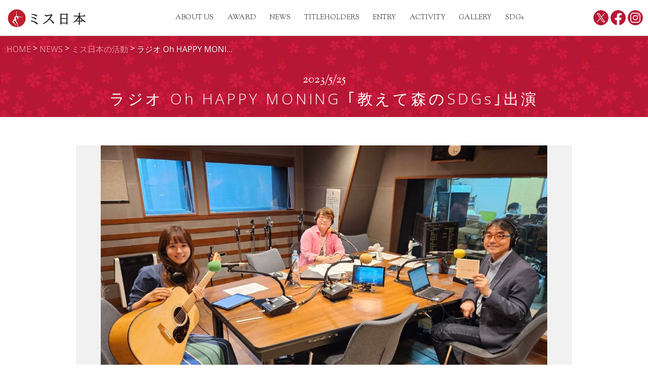

--- FILE ---
content_type: text/html; charset=UTF-8
request_url: https://www.missnippon.jp/news/activity/20230525midori/
body_size: 7500
content:
<!DOCTYPE html>
<html xmlns="http://www.w3.org/1999/xhtml" xmlns:og="http://ogp.me/ns#" xmlns:fb="http://www.facebook.com/2008/fbml" />
<!--[if lt IE 8]><html class="ie7" lang="ja"><![endif]-->
<!--[if IE 8]><html class="ie8" lang="ja"><![endif]-->
<!--[if IE 9]><html class="ie9" lang="ja"><![endif]-->
<!--[if gt IE 9]><!--><html lang="ja"><!--<![endif]-->
<head>
<meta charset="UTF-8">

<meta property="og:url" content="http://www.missnippon.jp/news/activity/20230525midori/" />
<meta property="og:title" content="ラジオ Oh HAPPY MONING ｢教えて森のSDGs｣出演" />
<meta property="og:type" content="website" /> 
<meta property="og:image" content="https://www.missnippon.jp/wp-content/uploads/2023/06/20230525radio.jpg" />
<meta property="og:description" content="

ミス日本みどりの大使上村さや香がレギュラーを務める「教えて森のSDGs」のラジオ出演第二回。
今回は能登ヒバアンバサダーの就任や石川県での経験をお話。
ギターを持ち込んで、木の利用、木の循..." />

<meta name="description" content="「ミス日本」公式サイトです。ミス日本コンテストについての紹介やグランプリはじめ受賞者のプロフィール、選考情報、ブログ、フォトギャラリーなど最新の情報を掲載しています。">
<meta name="keywords" content="ミス日本,ミス日本コンテスト,ミス日本グランプリ,ミスコンテスト">
<meta name="viewport" content="width=device-width,initial-scale=1">

<title>ラジオ Oh HAPPY MONING ｢教えて森のSDGs｣出演 | ミス日本公式サイト</title>

<link rel="shortcut icon" href="https://www.missnippon.jp/wp-content/themes/miss-nippon/images/favicon.ico">
<link rel="apple-touch-icon" sizes="180x180" href="https://www.missnippon.jp/wp-content/themes/miss-nippon/images/touch-icon.png">
<link rel="apple-touch-icon-precomposed" href="https://www.missnippon.jp/wp-content/themes/miss-nippon/images/touch-icon.png">
<link rel="shortcut icon" href="https://www.missnippon.jp/wp-content/themes/miss-nippon/images/touch-icon.png">
<link rel="icon" sizes="192x192" href="https://www.missnippon.jp/wp-content/themes/miss-nippon/images/touch-icon.png">

<link rel="pingback" href="https://www.missnippon.jp/xmlrpc.php">
<link rel="stylesheet" href="https://www.missnippon.jp/wp-content/themes/miss-nippon/css/normalize.css">
<link rel="stylesheet" href="https://www.missnippon.jp/wp-content/themes/miss-nippon/css/slick/slick.css">
<link rel="stylesheet" href="https://www.missnippon.jp/wp-content/themes/miss-nippon/js/fancybox/jquery.fancybox.css">
<link rel="stylesheet" href="https://www.missnippon.jp/wp-content/themes/miss-nippon/css/common.css">


<!--[if lt IE 9]>
<script src="https://www.missnippon.jp/wp-content/themes/miss-nippon/js/html5.js"></script>
<![endif]-->
<script>(function(html){html.className = html.className.replace(/\bno-js\b/,'js')})(document.documentElement);</script>
<meta name='robots' content='max-image-preview:large' />
<link rel='dns-prefetch' href='//static.addtoany.com' />
<link rel='dns-prefetch' href='//www.googletagmanager.com' />
<link rel='dns-prefetch' href='//s.w.org' />
		<script type="text/javascript">
			window._wpemojiSettings = {"baseUrl":"https:\/\/s.w.org\/images\/core\/emoji\/13.0.1\/72x72\/","ext":".png","svgUrl":"https:\/\/s.w.org\/images\/core\/emoji\/13.0.1\/svg\/","svgExt":".svg","source":{"concatemoji":"https:\/\/www.missnippon.jp\/wp-includes\/js\/wp-emoji-release.min.js?ver=01a17627f512bf44b3320feed30d991d"}};
			!function(e,a,t){var n,r,o,i=a.createElement("canvas"),p=i.getContext&&i.getContext("2d");function s(e,t){var a=String.fromCharCode;p.clearRect(0,0,i.width,i.height),p.fillText(a.apply(this,e),0,0);e=i.toDataURL();return p.clearRect(0,0,i.width,i.height),p.fillText(a.apply(this,t),0,0),e===i.toDataURL()}function c(e){var t=a.createElement("script");t.src=e,t.defer=t.type="text/javascript",a.getElementsByTagName("head")[0].appendChild(t)}for(o=Array("flag","emoji"),t.supports={everything:!0,everythingExceptFlag:!0},r=0;r<o.length;r++)t.supports[o[r]]=function(e){if(!p||!p.fillText)return!1;switch(p.textBaseline="top",p.font="600 32px Arial",e){case"flag":return s([127987,65039,8205,9895,65039],[127987,65039,8203,9895,65039])?!1:!s([55356,56826,55356,56819],[55356,56826,8203,55356,56819])&&!s([55356,57332,56128,56423,56128,56418,56128,56421,56128,56430,56128,56423,56128,56447],[55356,57332,8203,56128,56423,8203,56128,56418,8203,56128,56421,8203,56128,56430,8203,56128,56423,8203,56128,56447]);case"emoji":return!s([55357,56424,8205,55356,57212],[55357,56424,8203,55356,57212])}return!1}(o[r]),t.supports.everything=t.supports.everything&&t.supports[o[r]],"flag"!==o[r]&&(t.supports.everythingExceptFlag=t.supports.everythingExceptFlag&&t.supports[o[r]]);t.supports.everythingExceptFlag=t.supports.everythingExceptFlag&&!t.supports.flag,t.DOMReady=!1,t.readyCallback=function(){t.DOMReady=!0},t.supports.everything||(n=function(){t.readyCallback()},a.addEventListener?(a.addEventListener("DOMContentLoaded",n,!1),e.addEventListener("load",n,!1)):(e.attachEvent("onload",n),a.attachEvent("onreadystatechange",function(){"complete"===a.readyState&&t.readyCallback()})),(n=t.source||{}).concatemoji?c(n.concatemoji):n.wpemoji&&n.twemoji&&(c(n.twemoji),c(n.wpemoji)))}(window,document,window._wpemojiSettings);
		</script>
		<style type="text/css">
img.wp-smiley,
img.emoji {
	display: inline !important;
	border: none !important;
	box-shadow: none !important;
	height: 1em !important;
	width: 1em !important;
	margin: 0 .07em !important;
	vertical-align: -0.1em !important;
	background: none !important;
	padding: 0 !important;
}
</style>
		<style type="text/css">
	.wp-pagenavi{margin-left:auto !important; margin-right:auto; !important}
	</style>
  <link rel='stylesheet' id='wp-block-library-css'  href='https://www.missnippon.jp/wp-includes/css/dist/block-library/style.min.css?ver=01a17627f512bf44b3320feed30d991d' type='text/css' media='all' />
<link rel='stylesheet' id='contact-form-7-css'  href='https://www.missnippon.jp/wp-content/plugins/contact-form-7/includes/css/styles.css?ver=5.5.6' type='text/css' media='all' />
<link rel='stylesheet' id='genericons-css'  href='https://www.missnippon.jp/wp-content/themes/miss-nippon/genericons/genericons.css?ver=3.2' type='text/css' media='all' />
<link rel='stylesheet' id='twentyfifteen-style-css'  href='https://www.missnippon.jp/wp-content/themes/miss-nippon/style.css?ver=01a17627f512bf44b3320feed30d991d' type='text/css' media='all' />
<!--[if lt IE 9]>
<link rel='stylesheet' id='twentyfifteen-ie-css'  href='https://www.missnippon.jp/wp-content/themes/miss-nippon/css/ie.css?ver=20141010' type='text/css' media='all' />
<![endif]-->
<!--[if lt IE 8]>
<link rel='stylesheet' id='twentyfifteen-ie7-css'  href='https://www.missnippon.jp/wp-content/themes/miss-nippon/css/ie7.css?ver=20141010' type='text/css' media='all' />
<![endif]-->
<link rel='stylesheet' id='addtoany-css'  href='https://www.missnippon.jp/wp-content/plugins/add-to-any/addtoany.min.css?ver=1.16' type='text/css' media='all' />
<link rel='stylesheet' id='wp-pagenavi-style-css'  href='https://www.missnippon.jp/wp-content/plugins/wp-pagenavi-style/css/css3_red_glossy.css?ver=1.0' type='text/css' media='all' />
<script type='text/javascript' src='https://www.missnippon.jp/wp-includes/js/jquery/jquery.min.js?ver=3.5.1' id='jquery-core-js'></script>
<script type='text/javascript' src='https://www.missnippon.jp/wp-includes/js/jquery/jquery-migrate.min.js?ver=3.3.2' id='jquery-migrate-js'></script>
<script type='text/javascript' src='https://www.missnippon.jp/wp-content/themes/miss-nippon/js/jquery.bgswitcher.js?ver=01a17627f512bf44b3320feed30d991d' id='bgswitcher-js'></script>
<script type='text/javascript' src='https://www.missnippon.jp/wp-content/themes/miss-nippon/js/jquery.simplyscroll.min.js?ver=01a17627f512bf44b3320feed30d991d' id='simplyscroll-js'></script>
<script type='text/javascript' src='https://www.missnippon.jp/wp-content/themes/miss-nippon/js/jquery.smoothScroll.js?ver=01a17627f512bf44b3320feed30d991d' id='smoothScroll-js'></script>
<script type='text/javascript' src='https://www.missnippon.jp/wp-content/themes/miss-nippon/js/slick.min.js?ver=01a17627f512bf44b3320feed30d991d' id='slick-js'></script>
<script type='text/javascript' id='addtoany-core-js-before'>
window.a2a_config=window.a2a_config||{};a2a_config.callbacks=[];a2a_config.overlays=[];a2a_config.templates={};a2a_localize = {
	Share: "共有",
	Save: "ブックマーク",
	Subscribe: "購読",
	Email: "メール",
	Bookmark: "ブックマーク",
	ShowAll: "すべて表示する",
	ShowLess: "小さく表示する",
	FindServices: "サービスを探す",
	FindAnyServiceToAddTo: "追加するサービスを今すぐ探す",
	PoweredBy: "Powered by",
	ShareViaEmail: "メールでシェアする",
	SubscribeViaEmail: "メールで購読する",
	BookmarkInYourBrowser: "ブラウザにブックマーク",
	BookmarkInstructions: "このページをブックマークするには、 Ctrl+D または \u2318+D を押下。",
	AddToYourFavorites: "お気に入りに追加",
	SendFromWebOrProgram: "任意のメールアドレスまたはメールプログラムから送信",
	EmailProgram: "メールプログラム",
	More: "詳細&#8230;",
	ThanksForSharing: "共有ありがとうございます !",
	ThanksForFollowing: "フォローありがとうございます !"
};
</script>
<script type='text/javascript' defer src='https://static.addtoany.com/menu/page.js' id='addtoany-core-js'></script>
<script type='text/javascript' defer src='https://www.missnippon.jp/wp-content/plugins/add-to-any/addtoany.min.js?ver=1.1' id='addtoany-jquery-js'></script>

<!-- Site Kit によって追加された Google タグ（gtag.js）スニペット -->
<!-- Google アナリティクス スニペット (Site Kit が追加) -->
<script type='text/javascript' src='https://www.googletagmanager.com/gtag/js?id=GT-T5R7KZWD' id='google_gtagjs-js' async></script>
<script type='text/javascript' id='google_gtagjs-js-after'>
window.dataLayer = window.dataLayer || [];function gtag(){dataLayer.push(arguments);}
gtag("set","linker",{"domains":["www.missnippon.jp"]});
gtag("js", new Date());
gtag("set", "developer_id.dZTNiMT", true);
gtag("config", "GT-T5R7KZWD");
 window._googlesitekit = window._googlesitekit || {}; window._googlesitekit.throttledEvents = []; window._googlesitekit.gtagEvent = (name, data) => { var key = JSON.stringify( { name, data } ); if ( !! window._googlesitekit.throttledEvents[ key ] ) { return; } window._googlesitekit.throttledEvents[ key ] = true; setTimeout( () => { delete window._googlesitekit.throttledEvents[ key ]; }, 5 ); gtag( "event", name, { ...data, event_source: "site-kit" } ); }; 
</script>
<link rel="https://api.w.org/" href="https://www.missnippon.jp/wp-json/" /><link rel="alternate" type="application/json" href="https://www.missnippon.jp/wp-json/wp/v2/posts/9382" /><link rel="EditURI" type="application/rsd+xml" title="RSD" href="https://www.missnippon.jp/xmlrpc.php?rsd" />
<link rel="wlwmanifest" type="application/wlwmanifest+xml" href="https://www.missnippon.jp/wp-includes/wlwmanifest.xml" /> 

<link rel="canonical" href="http://www.missnippon.jp/news/activity/20230525midori/" />
<link rel='shortlink' href='https://www.missnippon.jp/?p=9382' />
<link rel="alternate" type="application/json+oembed" href="https://www.missnippon.jp/wp-json/oembed/1.0/embed?url=http%3A%2F%2Fwww.missnippon.jp%2Fnews%2Factivity%2F20230525midori%2F" />
<meta name="generator" content="Site Kit by Google 1.170.0" />	<style type="text/css">
	 .wp-pagenavi
	{
		font-size:12px !important;
	}
	</style>
	<style type="text/css">.recentcomments a{display:inline !important;padding:0 !important;margin:0 !important;}</style><script src="https://www.missnippon.jp/wp-content/themes/miss-nippon/js/masonry.pkgd.min.js"></script>
<script src="https://www.missnippon.jp/wp-content/themes/miss-nippon/js/common.js"></script>

<link rel="stylesheet" href="https://www.missnippon.jp/wp-content/themes/miss-nippon/js/gallery/lightgallery.css">
<script type="text/javascript" src="https://www.missnippon.jp/wp-content/themes/miss-nippon/js/gallery/lightgallery.min.js"></script>
<script type="text/javascript" src="https://www.missnippon.jp/wp-content/themes/miss-nippon/js/gallery/lg-autoplay.min.js"></script>
<script type="text/javascript" src="https://www.missnippon.jp/wp-content/themes/miss-nippon/js/gallery/lg-fullscreen.min.js"></script>

<script type="text/javascript" src="https://www.missnippon.jp/wp-content/themes/miss-nippon/js/ofi.min.js"></script>

</head>

<body class="post-template-default single single-post postid-9382 single-format-standard">

<div id="loader"><div class="loader_img">&nbsp;</div></div>
<div id="page_top"><a href="#page">Page Top</a></div>

<header id="page">

	
    <div id="header_menu">
    <div class="wrapper">
        <div id="site_id">
			<h1 class="site-title"><a href="http://www.missnippon.jp/" rel="home"><img src="https://www.missnippon.jp/wp-content/themes/miss-nippon/images/logo.svg" alt="ミス日本公式サイト"></a></h1>
		</div>
        <div id="menu_set">
            <ul id="menu">
				<li id="list_logo"><a href="http://www.missnippon.jp/" rel="home"><img src="https://www.missnippon.jp/wp-content/themes/miss-nippon/images/logo.svg" alt="ミス日本公式サイト"></a></li>
                <li><a href="http://www.missnippon.jp/about/">ABOUT US</a></li>
                <li><a href="http://www.missnippon.jp/award/">AWARD</a></li>
                <li><a href="http://www.missnippon.jp/news/">NEWS</a></li>
                <li><a href="http://www.missnippon.jp/titleholders/">TITLEHOLDERS</a></li>
				<li><a href="http://www.missnippon.jp/entry/">ENTRY</a></li>
                <li><a href="http://www.missnippon.jp/contact/">ACTIVITY</a></li>
                <li><a href="http://www.missnippon.jp/gallery/">GALLERY</a></li>
                <li><a href="http://www.missnippon.jp/sdgs/">SDGs</a></li>
            </ul>
            <ul id="sns">
                <li><a href="https://twitter.com/miss_nippon" target="_blank"><span class="icon icon-tw"></span></a></li>
                <li><a href="https://www.facebook.com/MissJapanContest" target="_blank"><span class="icon icon-fb"></span></a></li>
                <li><a href="https://www.instagram.com/missjapanofficial/" target="_blank"><span class="icon icon-insta"></span></a></li>
            </ul>
            <p id="close_btn"><a class="btn">CLOSE</a></p>
        </div>
        <div id="disp_switch"><a><img src="https://www.missnippon.jp/wp-content/themes/miss-nippon/images/disp-switch.gif" alt=""></a></div>
    </div>
    </div>
</header>

<section id="main_contents">

	<div id="news">

		
<article id="post-9382" class="post-9382 post type-post status-publish format-standard hentry category-activity tag-24">
	<div class="breadcrumbs">
		<!-- Breadcrumb NavXT 7.2.0 -->
<span property="itemListElement" typeof="ListItem"><a property="item" typeof="WebPage" title="ミス日本公式サイト" href="https://www.missnippon.jp" class="home"><span property="name">HOME</span></a><meta property="position" content="1"></span> &gt; <span property="itemListElement" typeof="ListItem"><a property="item" typeof="WebPage" title="NEWS" href="http://www.missnippon.jp/news/" class="post-root post post-post"><span property="name">NEWS</span></a><meta property="position" content="2"></span> &gt; <span property="itemListElement" typeof="ListItem"><a property="item" typeof="WebPage" title="Go to the ミス日本の活動 category archives." href="http://www.missnippon.jp/news/category/activity/" class="taxonomy category"><span property="name">ミス日本の活動</span></a><meta property="position" content="3"></span> &gt; <span property="itemListElement" typeof="ListItem"><span property="name">ラジオ Oh HAPPY MONING ｢教えて森のSDGs｣出演</span><meta property="position" content="4"></span>	</div>

	<header class="entry-header">
		<h2 class="entry-title img-headings"><span class="date">2023/5/25</span><br>ラジオ Oh HAPPY MONING ｢教えて森のSDGs｣出演</h2>
	</header><!-- .entry-header -->

	<section class="style_section news_content">
	<div class="entry-content">
		<p><img loading="lazy" src="https://www.missnippon.jp/wp-content/uploads/2023/06/20230525radio.jpg" alt="" width="1280" height="721" class="alignnone size-full wp-image-9324" /></p>
<p>ミス日本みどりの大使上村さや香がレギュラーを務める「教えて森のSDGs」のラジオ出演第二回。<br />
今回は能登ヒバアンバサダーの就任や石川県での経験をお話。<br />
ギターを持ち込んで、木の利用、木の循環の大切さをお話。<br />
そしてオリジナル曲「森で愛ましょう」の生演奏を披露しました。</p>
<div class="addtoany_share_save_container addtoany_content addtoany_content_bottom"><div class="a2a_kit a2a_kit_size_32 addtoany_list" data-a2a-url="http://www.missnippon.jp/news/activity/20230525midori/" data-a2a-title="ラジオ Oh HAPPY MONING ｢教えて森のSDGs｣出演"><a class="a2a_button_facebook" href="https://www.addtoany.com/add_to/facebook?linkurl=http%3A%2F%2Fwww.missnippon.jp%2Fnews%2Factivity%2F20230525midori%2F&amp;linkname=%E3%83%A9%E3%82%B8%E3%82%AA%20Oh%20HAPPY%20MONING%20%EF%BD%A2%E6%95%99%E3%81%88%E3%81%A6%E6%A3%AE%E3%81%AESDGs%EF%BD%A3%E5%87%BA%E6%BC%94" title="Facebook" rel="nofollow noopener" target="_blank"></a><a class="a2a_button_twitter" href="https://www.addtoany.com/add_to/twitter?linkurl=http%3A%2F%2Fwww.missnippon.jp%2Fnews%2Factivity%2F20230525midori%2F&amp;linkname=%E3%83%A9%E3%82%B8%E3%82%AA%20Oh%20HAPPY%20MONING%20%EF%BD%A2%E6%95%99%E3%81%88%E3%81%A6%E6%A3%AE%E3%81%AESDGs%EF%BD%A3%E5%87%BA%E6%BC%94" title="Twitter" rel="nofollow noopener" target="_blank"></a><a class="a2a_button_line" href="https://www.addtoany.com/add_to/line?linkurl=http%3A%2F%2Fwww.missnippon.jp%2Fnews%2Factivity%2F20230525midori%2F&amp;linkname=%E3%83%A9%E3%82%B8%E3%82%AA%20Oh%20HAPPY%20MONING%20%EF%BD%A2%E6%95%99%E3%81%88%E3%81%A6%E6%A3%AE%E3%81%AESDGs%EF%BD%A3%E5%87%BA%E6%BC%94" title="Line" rel="nofollow noopener" target="_blank"></a><a class="a2a_button_pinterest" href="https://www.addtoany.com/add_to/pinterest?linkurl=http%3A%2F%2Fwww.missnippon.jp%2Fnews%2Factivity%2F20230525midori%2F&amp;linkname=%E3%83%A9%E3%82%B8%E3%82%AA%20Oh%20HAPPY%20MONING%20%EF%BD%A2%E6%95%99%E3%81%88%E3%81%A6%E6%A3%AE%E3%81%AESDGs%EF%BD%A3%E5%87%BA%E6%BC%94" title="Pinterest" rel="nofollow noopener" target="_blank"></a><a class="a2a_dd addtoany_share_save addtoany_share" href="https://www.addtoany.com/share"></a></div></div>	</div><!-- .entry-content -->
	</section>

	<footer class="entry-footer">
		<span class="cat-links"><span class="screen-reader-text">Category : </span>
		<a href="http://www.missnippon.jp/news/category/activity/">ミス日本の活動</a>		</span>
		
			</footer><!-- .entry-footer -->

</article><!-- #post-## -->

	<nav class="navigation post-navigation" role="navigation" aria-label="投稿">
		<h2 class="screen-reader-text">投稿ナビゲーション</h2>
		<div class="nav-links"><div class="nav-previous"><a href="http://www.missnippon.jp/news/activity/20230525umi/" rel="prev"><span class="post-title btn">UMI協議会「海イコ」 マリン体験乗船会&nbsp;&nbsp;&gt;</span></a></div><div class="nav-next"><a href="http://www.missnippon.jp/news/activity/20230526umi/" rel="next"><span class="post-title btn">&lt;&nbsp;&nbsp;海上保安庁　海の事故ゼロ キャンペーンポスター撮影</span></a></div></div>
	</nav>
	</div>

</section>

<div class="line"></div>

    <section id="sponsor_styles" class="style_section">
        <div class="wrapper">
            <h2 class="color headings">主催</h2>
            <p>一般社団法人ミス日本協会</p>
            <h2 class="color headings">ゴールドスポンサー</h2>
            <ul class="sponsor_link">
                <li><a href="http://www.soga.co.jp/" target="_blank"><img src="https://www.missnippon.jp/wp-content/themes/miss-nippon/images/logo_soga.gif" alt="ブライダルスタイリストSOGA"></a></li>
                <li><a href="https://slim.co.jp/" target="_blank"><img src="https://www.missnippon.jp/wp-content/themes/miss-nippon/images/logo_slim.gif" alt="株式会社スリムビューティハウス"></a></li>
                <li><img src="https://www.missnippon.jp/wp-content/themes/miss-nippon/images/logo_jswa.gif"srcset="https://www.missnippon.jp/wp-content/themes/miss-nippon/images/logo_jswa.gif 1x, https://www.missnippon.jp/wp-content/themes/miss-nippon/images/logo_jswa@2x.gif 2x" alt="「21世紀の下水道を考える会」協議会"></li>
                <li><a href="http://www.suidanren.or.jp/" target="_blank" rel="noopener noreferrer"><img src="https://www.missnippon.jp/wp-content/themes/miss-nippon/images/logo_suidanren.jpg" alt="社団法人 日本水道工業団体連合会"></a></li>
                <li><a href="http://www.green.or.jp/" target="_blank" rel="noopener noreferrer"><img src="https://www.missnippon.jp/wp-content/themes/miss-nippon/images/logo_kokudo.gif" alt="公益社団法人国土緑化推進機構"></a></li>
                <li><img src="https://www.missnippon.jp/wp-content/themes/miss-nippon/images/logo_ppxr.jpg" alt="公縁クロス機構"></li>
            </ul>
            <h2 class="color headings">エメラルドスポンサー</h2>
            <ul class="sponsor_link">
                <li><a href="https://www.kansei-pipe.co.jp/" target="_blank" rel="noopener noreferrer"><img src="https://www.missnippon.jp/wp-content/themes/miss-nippon/images/logo_kansei.jpg" alt="管清工業"></a></li>
            </ul>
            <h2 class="color headings">シルバースポンサー</h2>
            <p class="sponsor_link">
            <a href="https://www.metatron-cosme.jp/" target="_blank" rel="noopener noreferrer">MTコスメティクス</a>&nbsp;&nbsp;
            <a href="http://www.tsukuba-milk.co.jp/" target="_blank" rel="noopener noreferrer">筑波乳業株式会社</a>&nbsp;&nbsp;
            <a href="https://www.kurimoto.co.jp/" target="_blank" rel="noopener noreferrer">栗本鐵工所</a>&nbsp;&nbsp;
            <a href="https://www.marine-jbia.or.jp/" target="_blank" rel="noopener noreferrer">一般社団法人日本マリン事業協会</a>&nbsp;&nbsp;
            <a href="https://www.showanishikawa.co.jp" target="_blank" rel="noopener noreferrer">昭和西川株式会社</a>
            </p>
            <h2 class="color headings">協力</h2>
            <p class="sponsor_link" style="line-height: 1.8rem;max-width: 1000px;margin-left: auto;margin-right: auto;">
                <a href="https://www.kaijipr.or.jp/" target="_blank" rel="noopener noreferrer">公益財団法人日本海事広報協会</a>&nbsp;&nbsp;
        <a href="https://www.snowbridal.store/oksana-mukha/" target="_blank" rel="noopener noreferrer">OKSANA MUKHA</a>&nbsp;&nbsp;
        <a href="https://www.wamiles.co.jp/" target="_blank" rel="noopener noreferrer">ワミレスコスメティックス株式会社</a>&nbsp;&nbsp;
        <a href="https://www.jyda.jp/" target="_blank" rel="noopener noreferrer">一般社団法人日本青少年育成協会</span>
            </p>
            <p><a href="http://www.missnippon.jp/contact/" class="btn">協賛社募集</a></p>
            <p><a href="http://www.missnippon.jp/sdgs/" class="btn">SDGsへの取り組み</a></p>
        </div>
    </section>

<footer>
    <ul id="footer_menu">
        <li><a href="http://www.missnippon.jp/privacy/">プライバシーポリシー</a></li>
        <li><a href="https://www.missnippon.jp/company/">運営者情報</a></li>
    </ul>
    <p id="copyright">Copyright &copy; Miss Japan Association all rights reserved.</p>
</footer>

<script type='text/javascript' src='https://www.missnippon.jp/wp-includes/js/dist/vendor/wp-polyfill.min.js?ver=7.4.4' id='wp-polyfill-js'></script>
<script type='text/javascript' id='wp-polyfill-js-after'>
( 'fetch' in window ) || document.write( '<script src="https://www.missnippon.jp/wp-includes/js/dist/vendor/wp-polyfill-fetch.min.js?ver=3.0.0"></scr' + 'ipt>' );( document.contains ) || document.write( '<script src="https://www.missnippon.jp/wp-includes/js/dist/vendor/wp-polyfill-node-contains.min.js?ver=3.42.0"></scr' + 'ipt>' );( window.DOMRect ) || document.write( '<script src="https://www.missnippon.jp/wp-includes/js/dist/vendor/wp-polyfill-dom-rect.min.js?ver=3.42.0"></scr' + 'ipt>' );( window.URL && window.URL.prototype && window.URLSearchParams ) || document.write( '<script src="https://www.missnippon.jp/wp-includes/js/dist/vendor/wp-polyfill-url.min.js?ver=3.6.4"></scr' + 'ipt>' );( window.FormData && window.FormData.prototype.keys ) || document.write( '<script src="https://www.missnippon.jp/wp-includes/js/dist/vendor/wp-polyfill-formdata.min.js?ver=3.0.12"></scr' + 'ipt>' );( Element.prototype.matches && Element.prototype.closest ) || document.write( '<script src="https://www.missnippon.jp/wp-includes/js/dist/vendor/wp-polyfill-element-closest.min.js?ver=2.0.2"></scr' + 'ipt>' );( 'objectFit' in document.documentElement.style ) || document.write( '<script src="https://www.missnippon.jp/wp-includes/js/dist/vendor/wp-polyfill-object-fit.min.js?ver=2.3.4"></scr' + 'ipt>' );
</script>
<script type='text/javascript' id='contact-form-7-js-extra'>
/* <![CDATA[ */
var wpcf7 = {"api":{"root":"https:\/\/www.missnippon.jp\/wp-json\/","namespace":"contact-form-7\/v1"}};
/* ]]> */
</script>
<script type='text/javascript' src='https://www.missnippon.jp/wp-content/plugins/contact-form-7/includes/js/index.js?ver=5.5.6' id='contact-form-7-js'></script>
<script type='text/javascript' id='twentyfifteen-script-js-extra'>
/* <![CDATA[ */
var screenReaderText = {"expand":"<span class=\"screen-reader-text\">expand child menu<\/span>","collapse":"<span class=\"screen-reader-text\">collapse child menu<\/span>"};
/* ]]> */
</script>
<script type='text/javascript' src='https://www.missnippon.jp/wp-content/themes/miss-nippon/js/functions.js?ver=20150330' id='twentyfifteen-script-js'></script>
<script type='text/javascript' src='https://www.missnippon.jp/wp-content/plugins/google-site-kit/dist/assets/js/googlesitekit-events-provider-contact-form-7-40476021fb6e59177033.js' id='googlesitekit-events-provider-contact-form-7-js' defer></script>
<script type='text/javascript' src='https://www.missnippon.jp/wp-includes/js/wp-embed.min.js?ver=01a17627f512bf44b3320feed30d991d' id='wp-embed-js'></script>

<style>.async-hide { opacity: 0 !important} </style>

</body>
</html>

--- FILE ---
content_type: text/css
request_url: https://www.missnippon.jp/wp-content/themes/miss-nippon/css/slick/slick.css
body_size: 657
content:
/* Slider */
/* line 3, slick.scss */
.slick-slider {
  position: relative;
  display: block;
  box-sizing: border-box;
  -moz-box-sizing: border-box;
  -webkit-touch-callout: none;
  -webkit-user-select: none;
  -khtml-user-select: none;
  -moz-user-select: none;
  -ms-user-select: none;
  user-select: none;
  -ms-touch-action: pan-y;
  touch-action: pan-y;
  -webkit-tap-highlight-color: transparent; }

/* line 18, slick.scss */
.slick-list {
  position: relative;
  overflow: hidden;
  display: block;
  margin: 0;
  padding: 0; }
  /* line 25, slick.scss */
  .slick-list:focus {
    outline: none; }
  /* line 29, slick.scss */
  .slick-list.dragging {
    cursor: pointer;
    cursor: hand; }

/* line 34, slick.scss */
.slick-slider .slick-track,
.slick-slider .slick-list {
  -webkit-transform: translate3d(0, 0, 0);
  -moz-transform: translate3d(0, 0, 0);
  -ms-transform: translate3d(0, 0, 0);
  -o-transform: translate3d(0, 0, 0);
  transform: translate3d(0, 0, 0); }

/* line 43, slick.scss */
.slick-track {
  position: relative;
  left: 0;
  top: 0;
  display: flex;
  align-items: center; }
  /* line 49, slick.scss */
  .slick-track:before, .slick-track:after {
    content: "";
    display: table; }
  /* line 55, slick.scss */
  .slick-track:after {
    clear: both; }
  /* line 59, slick.scss */
  .slick-loading .slick-track {
    visibility: hidden; }

/* line 63, slick.scss */
.slick-slide {
  float: left;
  height: 100%;
  min-height: 1px;
  display: none; }
  /* line 67, slick.scss */
  [dir="rtl"] .slick-slide {
    float: right; }
  /* line 70, slick.scss */
  .slick-slide img {
    display: block; }
  /* line 73, slick.scss */
  .slick-slide.slick-loading img {
    display: none; }
  /* line 79, slick.scss */
  .slick-slide.dragging img {
    pointer-events: none; }
  /* line 83, slick.scss */
  .slick-initialized .slick-slide {
    display: block; }
  /* line 87, slick.scss */
  .slick-loading .slick-slide {
    visibility: hidden; }
  /* line 91, slick.scss */
  .slick-vertical .slick-slide {
    display: block;
    height: auto;
    border: 1px solid transparent; }

/* line 97, slick.scss */
.slick-arrow.slick-hidden {
  display: none; }


--- FILE ---
content_type: text/css
request_url: https://www.missnippon.jp/wp-content/themes/miss-nippon/style.css?ver=01a17627f512bf44b3320feed30d991d
body_size: 232
content:
/* import */
@import url(https://fonts.googleapis.com/css?family=Sorts+Mill+Goudy:400,400italic);
@import url(https://fonts.googleapis.com/css?family=Open+Sans:400,300,300italic,400italic,600italic,600,700,800,700italic,800italic);


--- FILE ---
content_type: image/svg+xml
request_url: https://www.missnippon.jp/wp-content/themes/miss-nippon/images/btn-fb.svg
body_size: 605
content:
<svg id="Layer_1" data-name="Layer 1" xmlns="http://www.w3.org/2000/svg" viewBox="0 0 60 60"><defs><style>.cls-1{fill:#b61735;}.cls-2{fill:#fff;}</style></defs><title>btn-fb</title><path class="cls-1" d="M60,30A30,30,0,1,0,25.31,59.64v-21H17.7V30h7.61V23.39c0-7.52,4.48-11.67,11.33-11.67a46.55,46.55,0,0,1,6.72.58v7.39H39.58c-3.73,0-4.89,2.31-4.89,4.68V30H43l-1.33,8.67h-7v21A30,30,0,0,0,60,30Z"/><path class="cls-2" d="M41.68,38.67,43,30H34.69V24.37c0-2.37,1.16-4.68,4.89-4.68h3.78V12.3a46.55,46.55,0,0,0-6.72-.58c-6.85,0-11.33,4.15-11.33,11.67V30H17.7v8.67h7.61v21a30.73,30.73,0,0,0,9.38,0v-21Z"/></svg>

--- FILE ---
content_type: image/svg+xml
request_url: https://www.missnippon.jp/wp-content/themes/miss-nippon/images/btn-insta.svg
body_size: 1394
content:
<svg id="Layer_1" data-name="Layer 1" xmlns="http://www.w3.org/2000/svg" viewBox="0 0 60 60"><defs><style>.cls-1{fill:#b61735;}.cls-2{fill:#fff;}</style></defs><title>btn-insta</title><circle class="cls-1" cx="30" cy="30" r="30"/><path class="cls-2" d="M30,13.6c5.34,0,6,0,8.08.12a11,11,0,0,1,3.72.69,6.56,6.56,0,0,1,3.79,3.79,11,11,0,0,1,.69,3.72c.1,2.11.12,2.74.12,8.08s0,6-.12,8.08a11,11,0,0,1-.69,3.72,6.56,6.56,0,0,1-3.79,3.79,11,11,0,0,1-3.72.69c-2.11.1-2.74.12-8.08.12s-6,0-8.08-.12a11,11,0,0,1-3.72-.69,6.56,6.56,0,0,1-3.79-3.79,11,11,0,0,1-.69-3.72c-.1-2.11-.12-2.74-.12-8.08s0-6,.12-8.08a11,11,0,0,1,.69-3.72,6.56,6.56,0,0,1,3.79-3.79,11,11,0,0,1,3.72-.69c2.11-.1,2.74-.12,8.08-.12M30,10c-5.43,0-6.11,0-8.25.12a14.87,14.87,0,0,0-4.85.93,10.27,10.27,0,0,0-5.85,5.85,14.87,14.87,0,0,0-.93,4.85C10,23.89,10,24.57,10,30s0,6.11.12,8.25a14.87,14.87,0,0,0,.93,4.85A10.27,10.27,0,0,0,16.9,49a14.87,14.87,0,0,0,4.85.93c2.14.1,2.82.12,8.25.12s6.11,0,8.25-.12A14.87,14.87,0,0,0,43.1,49,10.27,10.27,0,0,0,49,43.1a14.87,14.87,0,0,0,.93-4.85C50,36.11,50,35.43,50,30s0-6.11-.12-8.25A14.87,14.87,0,0,0,49,16.9a10.27,10.27,0,0,0-5.85-5.85,14.87,14.87,0,0,0-4.85-.93C36.11,10,35.43,10,30,10Z"/><path class="cls-2" d="M30,19.73A10.27,10.27,0,1,0,40.27,30,10.27,10.27,0,0,0,30,19.73Zm0,16.94A6.67,6.67,0,1,1,36.67,30,6.67,6.67,0,0,1,30,36.67Z"/><circle class="cls-2" cx="40.68" cy="19.32" r="2.4"/></svg>

--- FILE ---
content_type: application/javascript
request_url: https://www.missnippon.jp/wp-content/themes/miss-nippon/js/common.js
body_size: 1137
content:
// JavaScript Document
jQuery.noConflict();

/* functions */
function loading() {
    jQuery('#loader').fadeOut();
}

function promoImg(){
    var promoWidth = jQuery(window).width();
    var promoHeight = jQuery(window).height();
    var menuHeight = jQuery('header .wrapper').height();
    var txtHeight = jQuery('.promo_txt').height();
    if( promoHeight <= promoWidth ){
        jQuery('.promo_cont').css('height',promoHeight - menuHeight);
        jQuery('.promo_txt').css('margin-top',promoHeight/2 - txtHeight/2);
    } else{
        jQuery('.promo_cont').css('height',promoHeight/3*2 - menuHeight);
        jQuery('.promo_txt').css('margin-top',promoHeight/2/2 - txtHeight/2 + 40);
    }
}
function promoSlick(){
    jQuery('#promotion').slick({
        dots: true,
        infinite: true,
        speed: 300,
        slidesToShow: 1,
        slidesToScroll: 1,
        fade: true,
        cssEase: 'linear',
        autoplay: true,
        autoplaySpeed: 8000,
        pauseOnHover: false,
        responsive: [
            {
              breakpoint: 1024,
              settings: {
                slidesToShow: 1,
                slidesToScroll: 1,
                infinite: true,
                dots: true,
                pauseOnHover: false,
              }
            },
            {
              breakpoint: 768,
              settings: {
                slidesToShow: 1,
                slidesToScroll: 1,
                  pauseOnHover: false,
              }
            },
            {
              breakpoint: 480,
              settings: {
                slidesToShow: 1,
                slidesToScroll: 1,
                  pauseOnHover: false,
              }
            }
        ]
    });
}

function headerFixed(){
    var promoWidth = jQuery(window).width();
    var promoHeight = jQuery(window).height();
    var menuHeight = jQuery('header .wrapper').height();
    var headerOffset;
    
    if( promoHeight <= promoWidth ){
        headerOffset = promoHeight + menuHeight;
    } else{
        headerOffset = promoHeight/3*2 + menuHeight;
    }
    
    //console.log(headerOffset);
    if (jQuery(document).scrollTop() > headerOffset) {
        jQuery('#header_menu').addClass('fixed');
    } else {
        jQuery('#header_menu').removeClass('fixed');
    }
}

function pageTop(){
    if (jQuery(document).scrollTop() > 20) {
        jQuery('#page_top a').addClass('active');
        jQuery('#floating-banner').addClass('active');
    } else {
        jQuery('#page_top a').removeClass('active');
        jQuery('#floating-banner').removeClass('active');
    }
}

function dispSwitch(){
    jQuery('#disp_switch a').click(function(){
        jQuery('#menu_set').addClass('active');
        jQuery('#close_btn a').click(function(){
            jQuery('#menu_set').removeClass('active');
        });
    });
}

function simplyScroll(){
    jQuery('#scroller').simplyScroll();
}

/*function galleryBox(){
    jQuery('.gallerybox').fancybox({
    	openEffect	: 'fade',
    	closeEffect	: 'fade',
        prevEffect	: 'fade',
		nextEffect	: 'fade'
    });
}*/

function animCont(){
    jQuery('.effect').css({
        "margin-top": "10px",
        "opacity": ".3"
    });
    jQuery(window).scroll(function (){
        jQuery('.effect').each(function(){
            var imgPos = jQuery(this).offset().top;
            var scroll = jQuery(window).scrollTop();
            var windowHeight = jQuery(window).height();
            if (scroll > imgPos - windowHeight + 200){
                jQuery(this).animate({
                    "margin-top": "0",
                    "opacity": "1"
                }, 500);
            }
        });
    });
}

function contest2016() {
    jQuery('#contest2016').bgswitcher({
      images: ['common/images/bg-m01.jpg', 'common/images/bg-m02.jpg', 'common/images/bg-m06.jpg'],
    });
}

/* ready */
jQuery(document).ready(function($){
    dispSwitch();
    //galleryBox();
    animCont();
});

/* page load */
jQuery(window).load(function ($) {
    simplyScroll();
    promoImg();
    promoSlick();
    //contest2016();
    headerFixed();
    loading();
    pageTop();
});

/* resize */
jQuery(window).resize(function ($) {
    promoImg();
    headerFixed();
    //contest2016();
});

/* scroll */
jQuery(window).scroll(function ($) {
    headerFixed();
    pageTop();
});